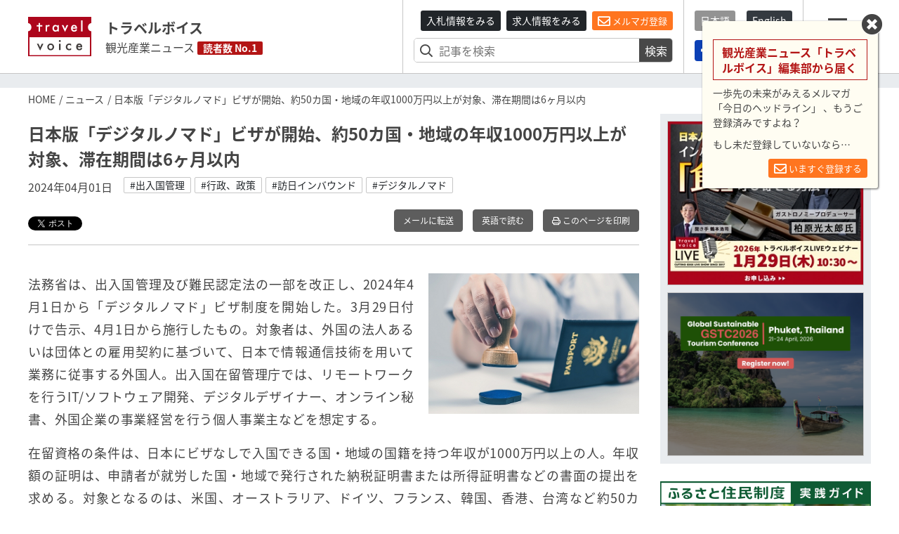

--- FILE ---
content_type: text/html; charset=utf-8
request_url: https://www.travelvoice.jp/20240401-155403?media=tvm
body_size: 50523
content:
<!doctype html>
<html lang="ja">
<head>
  <meta charset="utf-8"/>
<meta http-equiv="X-UA-Compatible" content="IE=9,10"/>
<meta http-equiv="Content-Type" content="text/html; charset=UTF-8"/>
<meta http-equiv="Content-Locale" content="ja_JP"/>
<meta http-equiv="Content-Language" content="ja"/>
<meta http-equiv="Cache-Control" content="public"/>
<meta name="viewport" content="width=device-width,initial-scale=1.0">
<title>日本版「デジタルノマド」ビザが開始、約50カ国・地域の年収1000万円以上が対象、滞在期間は6ヶ月以内｜トラベルボイス（観光産業ニュース）</title>
<meta name="description" content="法務省は、2024年4月1日から「デジタルノマド」ビザの制度を開始。対象者は、外国の法人あるいは団体との雇用契約に基づいて、日本で情報通信技術を用いて業務に従事する外国人。年収が1000万円以上で、滞在期間は6ヶ月以内。">
<meta name="keywords" content="出入国管理, 行政、政策, 訪日インバウンド, デジタルノマド">
<link rel="canonical" href="https://www.travelvoice.jp/20240401-155403">
<meta property="og:title" content="日本版「デジタルノマド」ビザが開始、約50カ国・地域の年収1000万円以上が対象、滞在期間は6ヶ月以内">
<meta property="og:type" content="article">
<meta property="og:url" content="https://www.travelvoice.jp/20240401-155403">
<meta property="og:image" content="https://www.travelvoice.jp/wp-content/uploads/2022/02/6d531ddc-a5d8-462b-af6a-f68a6c95a024.jpg">
<meta property="og:site_name" content="トラベルボイス（観光産業ニュース）">
<meta property="og:description" content="法務省は、2024年4月1日から「デジタルノマド」ビザの制度を開始。対象者は、外国の法人あるいは団体との雇用契約に基づいて、日本で情報通信技術を用いて業務に従事する外国人。年収が1000万円以上で、滞在期間は6ヶ月以内。">
<meta name="twitter:card" content="summary">
<meta name="twitter:title" content="日本版「デジタルノマド」ビザが開始、約50カ国・地域の年収1000万円以上が対象、滞在期間は6ヶ月以内">
<meta name="twitter:description" content="法務省は、2024年4月1日から「デジタルノマド」ビザの制度を開始。対象者は、外国の法人あるいは団体との雇用契約に基づいて、日本で情報通信技術を用いて業務に従事する外国人。年収が1000万円以上で、滞在期間は6ヶ月以内。">
<meta name="twitter:image" content="https://www.travelvoice.jp/wp-content/uploads/2022/02/6d531ddc-a5d8-462b-af6a-f68a6c95a024.jpg">
<meta property="fb:app_id" content="466472040112658">
<link rel="stylesheet" href="/frontend/css/style-pc.css?20260120223507">
<script async src="https://platform.twitter.com/widgets.js" charset="utf-8"></script>
<script src="/frontend/js/jquery.3.4.1.min.js"></script>
<script src="/frontend/js/cookie/jquery.cookie.js"></script>
<script>
  $(document).ready(function () {
    if ($.cookie("mailalert") == 1) {
        $(".js-mailalert").addClass("mailalert-accept");
    } else {
      setTimeout(function(){
        $(".js-mailalert").addClass("mailalert-accept-no");
      },5000);
    }
  });
  function js_btn_mailalert() {
    $.cookie("mailalert", "1", {expires: 1095});
    console.log($.cookie("mailalert"));
    $(".js-mailalert").addClass("mailalert-accept");
    $(".js-mailalert").removeClass("mailalert-accept-no");
  }

  /*
  function js_btn_accept() {
    $.cookie("mailalert", "1", {expires: 1095});
    console.log($.cookie("mailalert"));
    $(".js-cookie").addClass("mailalert-accept");
    $(".js-cookie").removeClass("mailalert-accept-no");
  }

  function js_btn_del() {
    $.removeCookie("mailalert");
    $(".js-cookie").addClass("mailalert-accept-no");
    $(".js-cookie").removeClass("mailalert-accept");
  }
*/
  
</script>

<!-- Global site tag (gtag.js) - Google Analytics -->
<script async src="https://www.googletagmanager.com/gtag/js?id=UA-40859970-1"></script>
<script>
  window.dataLayer = window.dataLayer || [];
  function gtag() {dataLayer.push(arguments);}
  gtag('js', new Date());
  gtag('config', 'UA-40859970-1');
</script>
<!-- Google Tag Manager -->
<script>(function(w,d,s,l,i){w[l]=w[l]||[];w[l].push({'gtm.start':
new Date().getTime(),event:'gtm.js'});var f=d.getElementsByTagName(s)[0],
j=d.createElement(s),dl=l!='dataLayer'?'&l='+l:'';j.async=true;j.src=
'https://www.googletagmanager.com/gtm.js?id='+i+dl;f.parentNode.insertBefore(j,f);
})(window,document,'script','dataLayer','GTM-N4LZM7H');</script>
<!-- End Google Tag Manager -->

<!-- FAVICON -->
<link rel="shortcut icon" type="image/vnd.microsoft.icon" href="https://www.travelvoice.jp/frontend/img/common/siteicon/favicon.ico">
<link rel="icon" type="image/vnd.microsoft.icon" href="https://www.travelvoice.jp/frontend/img/common/siteicon/favicon.ico">

<!-- SITE ICON -->
<link rel="icon" sizes="32x32" type="image/x-icon" href="https://www.travelvoice.jp/frontend/img/common/siteicon/square-32x32.png">
<link rel="icon" sizes="62x62" type="image/x-icon" href="https://www.travelvoice.jp/frontend/img/common/siteicon/square-62x62.png">
<link rel="icon" sizes="256x256" type="image/x-icon" href="https://www.travelvoice.jp/frontend/img/common/siteicon/square-256x256.png">

<!-- Smartphone -->
<link rel="apple-touch-icon-precomposed" sizes="114x114" href="https://www.travelvoice.jp/frontend/img/common/siteicon/square-114x114.png">
<link rel="apple-touch-icon-precomposed" sizes="72x72" href="https://www.travelvoice.jp/frontend/img/common/siteicon/square-72x72.png">

<!-- IE8-10 -->
<link rel="shortcut icon" type="image/x-icon" href="https://www.travelvoice.jp/frontend/img/common/siteicon/favicon.ico">

<!-- Windows tile -->
<meta name="msapplication-TileImage" content="https://www.travelvoice.jp/frontend/img/common/siteicon/square-256x256.png" />
<meta name="msapplication-TileColor" content="#fff"/>

</head>
<body class="type-post template-pc">
<!-- Google Tag Manager (noscript) -->
<noscript><iframe src="https://www.googletagmanager.com/ns.html?id=GTM-N4LZM7H"
height="0" width="0" style="display:none;visibility:hidden"></iframe></noscript>
<!-- End Google Tag Manager (noscript) -->

<div id="fb-root"></div>
<script async defer crossorigin="anonymous" src="https://connect.facebook.net/ja_JP/sdk.js#xfbml=1&version=v5.0&appId=172764793648225&autoLogAppEvents=1"></script>
<header class="header">
  <div class="container">
    <div class="header-row">
    <a class="brand" href="/">
      <img src="/frontend/img/common/logo.svg" alt="トラベルボイス" class="brand-logo">
      <div class="brand-textbox">
        <span class="brand-sitename">トラベルボイス</span>
        <span class="brand-summary">観光産業ニュース</span>
        <span class="brand-badge">読者数 No.1</span>
      </div>
    </a>
      <div class="header-right">
        <div class="header-right-section header-right-section-search">
          <div class="register-mail-magazine">
  <a class="btn-sm btn-header_recruit" href="/tenders">入札情報をみる</a>
  <a class="btn-sm btn-header_recruit" href="/recruits">求人情報をみる</a>
  <a class="btn-sm btn-maimagazinModal" href="/headline">
    <i class="far fa-envelope"></i> メルマガ登録</a>
</div>

          <div class="search-form">
  <form class="article_search" id="article_search" action="/search" accept-charset="UTF-8" method="get"><input name="utf8" type="hidden" value="&#x2713;" />
    <div class="search-form-content">
      <input placeholder="記事を検索" class="search-form-content-searchfield" type="search" name="q[title_or_body_or_description_has_every_term]" id="q_title_or_body_or_description_has_every_term" />
      <button name="button" type="submit">検索</button>
    </div>
</form></div>

        </div>
        <div class="header-right-section header-right-section-langage">
          <div class="language">
  <div class="language-list">
    <a class="btn-sm active" href="/">日本語</a>
    <a class="btn-sm" href="/english/">English</a>
  </div>
</div>

          <div class="socials">
  <div class="socials-list">
    <a href="https://www.facebook.com/travelvoice.jp" class="facebook" target="_blank"><img src="/frontend/img/icon_sns/logo-facebook.svg"></a>
    <a href="https://twitter.com/travelvoicejp" class="twitter" target="_blank"><img src="/frontend/img/icon_sns/logo-x.svg"></a>
    <a href="https://www.youtube.com/channel/UC4TJoW9YvFmj31qoCn44-jw" class="youtube" target="_blank"><img src="/frontend/img/icon_sns/logo-youtube.svg"></a>
    <a href="https://www.linkedin.com/company/80250354/" class="linkedin" target="_blank"><img src="/frontend/img/icon_sns/logo-linkedin.svg"></a>
  </div>
</div>

        </div>
        <div class="header-right-section header-right-section-toggler">
          <div class="toggler">
  <button class="toggler-button">
    <i class="toggler-icon"></i>
    <div class="toggler-text">メニュー</div>
  </button>
</div>

        </div>
      </div>
    </div>
  </div>
</header>

<nav class="menu">
  <div class="menu-wrapper">
    <div class="menu-container">
      <button type="button" class="menu-close"><i class="menu-close-icon"></i></button>
      <div class="menu-search">
        <div class="search-form">
  <form class="article_search" id="article_search" action="/search" accept-charset="UTF-8" method="get"><input name="utf8" type="hidden" value="&#x2713;" />
    <div class="search-form-content">
      <input placeholder="記事を検索" class="search-form-content-searchfield" type="search" name="q[title_or_body_or_description_has_every_term]" id="q_title_or_body_or_description_has_every_term" />
      <button name="button" type="submit">検索</button>
    </div>
</form></div>

      </div>
      <div class="menu-category">
        <div class="categories">
  <ul class="categories-list">
    <li><a href="/news/tourism">DMO・観光局</a></li>
    <li><a href="/news/mice">MICE・IR</a></li>
    <li><a href="/news/cruise">クルーズ</a></li>
    <li><a href="/news/digital">デジタル・テクノロジー</a></li>
    <li><a href="/news/hotels">宿泊施設</a></li>
    <li><a href="/news/travel-agent">旅行会社</a></li>
    <li><a href="/news/organization">行政・自治体・観光関連団体</a></li>
    <li><a href="/news/japan">国内旅行</a></li>
    <li><a href="/news/abroad">海外旅行</a></li>
    <li><a href="/news/airline">航空</a></li>
    <li><a href="/news/inbound">訪日インバウンド</a></li>
    <li><a href="/news/etc">調査・統計・マーケティング</a></li>
  </ul>
</div>

      </div>
      <div class="menu-category menu-category-icon">
        <div class="categories">
  <ul class="categories-list fa-ul">
    <li><a href="/column"><span class="fa-li"><i class="fal fa-pen"></i></span> コラム</a></li>
    <li><a href="/interview"><span class="fa-li"><i class="fas fa-file-alt"></i></span> インタビュー</a></li>
    <li><a href="/researchreports"><span class="fa-li"><i class="far fa-chart-pie"></i></span> トラベルボイスREPORT</a></li>
    <li><a href="/stats"><span class="fa-li"><i class="fas fa-chart-bar"></i></span> 図解シリーズ</a></li>
    <li><a href="/channels"><span class="fa-li"><i class="fas fa-exclamation"></i></span> 注目企業</a></li>
    <li><a href="/dmos"><span class="fa-li"><i class="fas fa-exclamation"></i></span> 注目観光局・団体</a></li>
    <li><a href="/features/"><span class="fa-li"><i class="fas fa-hashtag"></i></span> 特集チャンネル</a></li>
    <li><a href="/tenders"><span class="fa-li"><i class="far fa-vote-yea"></i></span> 入札情報セレクト</a></li>
    <li><a href="/recruits"><span class="fa-li"><i class="far fa-file-search"></i></span> 求人情報</a></li>
    <li><a href="/headline" class="mailmagazine"><span class="fa-li"><i class="fas fa-mobile-alt"></i></span>今日のメルマガ</a></li>
    <li><a href="/english"><span class="fa-li"><i class="far fa-language"></i></span> トラベルボイス 英語版</a></li>
    <li><a href="/events"><span class="fa-li"><i class="far fa-calendar-alt"></i></span> イベント</a></li>
    <li><a href="/weather"><span class="fa-li"><i class="fas fa-sun"></i></span> 世界の天気</a></li>
    <li><a href="/kankouyohou"><span class="fa-li"><i class="fas fa-users"></i></span> 観光予報</a></li>
    <li><a href="/exchange"><span class="fa-li"><i class="fas fa-money-bill-alt"></i></span> 為替レート</a></li>
  </ul>
</div>

      </div>
      <div class="menu-sns">
        <div class="socials">
  <div class="socials-list">
    <a href="https://www.facebook.com/travelvoice.jp" class="facebook" target="_blank"><img src="/frontend/img/icon_sns/logo-facebook.svg"></a>
    <a href="https://twitter.com/travelvoicejp" class="twitter" target="_blank"><img src="/frontend/img/icon_sns/logo-x.svg"></a>
    <a href="https://www.youtube.com/channel/UC4TJoW9YvFmj31qoCn44-jw" class="youtube" target="_blank"><img src="/frontend/img/icon_sns/logo-youtube.svg"></a>
    <a href="https://www.linkedin.com/company/80250354/" class="linkedin" target="_blank"><img src="/frontend/img/icon_sns/logo-linkedin.svg"></a>
  </div>
</div>

      </div>
    </div>
  </div>
</nav>

<main class="content">
  <aside class="top-ad">
  <div class="container" id="js-ad-a">
  </div>
</aside>

  <nav class='topic-path'>
<div class='container'>
<ol>
<li><a href="/">HOME</a></li>
<li><a href="/news">ニュース</a></li>
<li>日本版「デジタルノマド」ビザが開始、約50カ国・地域の年収1000万円以上が対象、滞在期間は6ヶ月以内</li>
</ol>
</div>
</nav>

  <div class="container">
    <div class="content-row">
      <div class="content-main">
        
<article class="article">
  <h1 class="article-title">日本版「デジタルノマド」ビザが開始、約50カ国・地域の年収1000万円以上が対象、滞在期間は6ヶ月以内</h1>
  <div class="posts-item-meta">
  <time class="posts-item-time">2024年04月01日</time>
    <div class="posts-item-keywords">
      <div class="keywords-content">
        <a href="/tags/%E5%87%BA%E5%85%A5%E5%9B%BD%E7%AE%A1%E7%90%86">#出入国管理</a>
        <a href="/tags/%E8%A1%8C%E6%94%BF%E3%80%81%E6%94%BF%E7%AD%96">#行政、政策</a>
        <a href="/tags/%E8%A8%AA%E6%97%A5%E3%82%A4%E3%83%B3%E3%83%90%E3%82%A6%E3%83%B3%E3%83%89">#訪日インバウンド</a>
        <a href="/tags/%E3%83%87%E3%82%B8%E3%82%BF%E3%83%AB%E3%83%8E%E3%83%9E%E3%83%89">#デジタルノマド</a>
      </div>
    </div>
</div>

  

<div class="article-tools">
  <div class="topics-item-sns">
        <div class="topics-item-sns-item" style="width: 80px">
          <a href="https://twitter.com/share?ref_src=twsrc%5Etfw" class="twitter-share-button" data-show-count="false" data-lang="ja"></a>
        </div>
        <div class="topics-item-sns-item" style="width: 75px">
          <div style="margin-left: -35px" class="fb-like" data-href="https://www.travelvoice.jp/20240401-155403" data-width="200" data-layout="button" data-action="recommend" data-size="small" data-show-faces="false" data-share="false"></div>
        </div>
        <div class="topics-item-sns-item">
          <script src="https://platform.linkedin.com/in.js" type="text/javascript">lang: en_US</script>
          <script type="IN/Share" data-url="https://www.travelvoice.jp/20240401-155403"></script>
        </div>
  </div>
  
<div class="tools">
    <a class="btn tools-btn-mail" href="mailto:?subject=日本版「デジタルノマド」ビザが開始、約50カ国・地域の年収1000万円以上が対象、滞在期間は6ヶ月以内&amp;body=https://www.travelvoice.jp/20240401-155403?media=tvm">メールに転送</a>

      <a class="btn tools-btn-en" target="_blank" href="/english/japanese-government-starts-issuing-digital-nomad-visa-to-foreigners-with-annual-income-of-10-million-jpy-or-more-in-50-countries-or-regions">英語で読む</a>

    <a class="btn tools-btn-print" target="_blank" rel="nofollow" href="/20240401-155403/print">
      <i class="far fa-print"></i> このページを印刷
</a></div>

</div>
  <div class="article-content">
      <div class="article-content-eyecatch right">
          <img alt="" src="https://www.travelvoice.jp/wp-content/uploads/2022/02/thumb_w800_6d531ddc-a5d8-462b-af6a-f68a6c95a024.jpg" />
      </div>
    <p>法務省は、出入国管理及び難民認定法の一部を改正し、2024年4月1日から「デジタルノマド」ビザ制度を開始した。3月29日付けで告示、4月1日から施行したもの。対象者は、外国の法人あるいは団体との雇用契約に基づいて、日本で情報通信技術を用いて業務に従事する外国人。出入国在留管理庁では、リモートワークを行うIT/ソフトウェア開発、デジタルデザイナー、オンライン秘書、外国企業の事業経営を行う個人事業主などを想定する。</p><p>在留資格の条件は、日本にビザなしで入国できる国・地域の国籍を持つ年収が1000万円以上の人。年収額の証明は、申請者が就労した国・地域で発行された納税証明書または所得証明書などの書面の提出を求める。対象となるのは、米国、オーストラリア、ドイツ、フランス、韓国、香港、台湾など約50カ国・地域。国・地域によって、配偶者や子供の帯同も認める。日本での滞在期間は6ヶ月以内。また、傷害疾病への治療費用補償額1000万円以上の民間医療保険の加入を義務付ける。</p>
  </div>
  
  

<div class="article-tools">
  <div class="topics-item-sns">
        <div class="topics-item-sns-item" style="width: 80px">
          <a href="https://twitter.com/share?ref_src=twsrc%5Etfw" class="twitter-share-button" data-show-count="false" data-lang="ja"></a>
        </div>
        <div class="topics-item-sns-item" style="width: 75px">
          <div style="margin-left: -35px" class="fb-like" data-href="https://www.travelvoice.jp/20240401-155403" data-width="200" data-layout="button" data-action="recommend" data-size="small" data-show-faces="false" data-share="false"></div>
        </div>
        <div class="topics-item-sns-item">
          <script src="https://platform.linkedin.com/in.js" type="text/javascript">lang: en_US</script>
          <script type="IN/Share" data-url="https://www.travelvoice.jp/20240401-155403"></script>
        </div>
  </div>
  
<div class="tools">
    <a class="btn tools-btn-mail" href="mailto:?subject=日本版「デジタルノマド」ビザが開始、約50カ国・地域の年収1000万円以上が対象、滞在期間は6ヶ月以内&amp;body=https://www.travelvoice.jp/20240401-155403?media=tvm">メールに転送</a>

      <a class="btn tools-btn-en" target="_blank" href="/english/japanese-government-starts-issuing-digital-nomad-visa-to-foreigners-with-annual-income-of-10-million-jpy-or-more-in-50-countries-or-regions">英語で読む</a>

    <a class="btn tools-btn-print" target="_blank" rel="nofollow" href="/20240401-155403/print">
      <i class="far fa-print"></i> このページを印刷
</a></div>

</div>
</article>

<script>
$(function() {
  $.post('https://qfq90gyg06.execute-api.ap-northeast-1.amazonaws.com/production/countup-pv', { 'article_id': 155403, 'article_type': 'articles' });
});
</script>

        <div class="relations">
          <h3 class="relations-title">あわせて読みたい</h3>
          <div class="latest-list">
            <div class="latest-list-item">
    <a class="latest-list-link" href="/20240227-155148">
      <h3 class="latest-list-title">デジタルノマドとは？　「デジタルノマド2024レポート」発刊、基礎知識から世界各国の先進事例まで（ダウンロード無料）　ートラベルボイスREPORT</h3>
      <time class="latest-list-time">2024年02月27日</time>
</a></div>
<div class="latest-list-item">
    <a class="latest-list-link" href="/20240216-155088">
      <h3 class="latest-list-title">日本への「デジタルノマド」誘致、課題はビザや英語力、カギはアクティビティ充実や多様性への配慮か</h3>
      <time class="latest-list-time">2024年02月16日</time>
</a></div>
<div class="latest-list-item">
    <a class="latest-list-link" href="/20221008-152138">
      <h3 class="latest-list-title">世界中を旅しながら仕事する「デジタルノマド」が増加中、彼らを日本に誘致する環境を考えてみた【コラム】</h3>
      <time class="latest-list-time">2022年10月08日</time>
</a></div>

          </div>
        </div>
        
<div class="voice">
  <h3 class="voice-title"><span>みんなのVOICE</span>この記事を読んで思った意見や感想を書いてください。</h3>
  <div class="fb-comments" data-href="https://www.travelvoice.jp/20240401-155403" data-width="100%" data-numposts="5"></div>
</div>

        <div class="pager">
            <div class="pager-prev">
              <a rel="prev" href="/20240401-155389">
                <h4 class="pager-title">世界的に「ビザ」必須の海外旅行者は減少、2023年は全人口の47%に、電子ビザ対象者は18%まで拡大</h4>
                <time class="pager-time">2024年4月1日</time>
</a>            </div>
            <div class="pager-next">
              <a rel="next" href="/20240402-155390">
                <h4 class="pager-title">東急リゾーツ、大阪のホテル内にシェアオフィス、朝食会場を兼ねたラウンジ空間に、カルチュア・コンビニエンス・クラブとのFC契約で</h4>
                <time class="pager-time">2024年4月2日</time>
</a>            </div>
        </div>

        <div class="mailmagazine-button">
          <a href="/headline"><span class="mailmagazine-button-icon"><i class="far fa-envelope"></i></span>
            <div class="mailmagazine-button-textbox">一歩先の未来がみえるメルマガ登録はこちら</div>
          </a>
        </div>
        <div class="article-newposts">
          <div class="latest">
            <h2 class="latest-title">
          <span class="fa-stack">
            <i class="fas fa-square fa-stack-2x"></i>
            <i class="fal fa-newspaper fa-stack-1x fa-inverse"></i>
          </span> 新着記事</h2>
            <div class="latest-list">
  <div class="latest-list-item">
    <a class="latest-list-link" href="/20260121-159111">
      <h3 class="latest-list-title">日本が「世界で最も再訪したい国」に選ばれた理由、再訪意向のインバウンド旅行者を増やすには？【コラム】</h3>
      <time class="latest-list-time">2026年01月21日</time>
</a></div>
<div class="latest-list-item">
    <a class="latest-list-link" href="/20260121-159116">
      <h3 class="latest-list-title">【図解】訪日外国人数、2025年は年間4200万人超え、2019年比で1000万人増、12月単月は同月過去最多も3.7％と微増（直近10年の推移グラフ付き）</h3>
      <time class="latest-list-time">2026年01月21日</time>
</a></div>
<div class="latest-list-item">
    <a class="latest-list-link" href="/20260121-159117">
      <h3 class="latest-list-title">【図解】日本人出国者数、2025年は1473万人、2019年比で27％減（直近10年の推移グラフ付き）</h3>
      <time class="latest-list-time">2026年01月21日</time>
</a></div>
<div class="latest-list-item">
    <a class="latest-list-link" href="/20260121-159104">
      <h3 class="latest-list-title">日本ホスピタリティテクノロジー協会、設立式典を開催、データ標準化に向けて協創領域の基盤作りを推進</h3>
      <time class="latest-list-time">2026年01月21日</time>
</a></div>
<div class="latest-list-item">
    <a class="latest-list-link" href="/20260121-159115">
      <h3 class="latest-list-title">サウジアラビア政府、観光分野含む大型投資の国家計画「ビジョン2030」を一部見直し、砂漠に建設される未来都市に遅れ</h3>
      <time class="latest-list-time">2026年01月21日</time>
</a></div>

</div>

            <div class="latest-nav">
              <a class="button" href="/newpost">もっと見る</a>
            </div>
          </div>
        </div>


        <div class="channel">
  <div class="channel-inner">
    <h2 class="channel-title"><a href="/channels">注目企業 セレクト</a><span class="badge badge-sponsored">SPONSORED</span>
    </h2>
    <div class="channel-panel">
      <p>トラベルボイスが注目する企業の特設サイトです。ロゴをクリックすると注目企業のインタビューやニュースを一覧することができます。</p>
      <div class="channel-list">
        <div class="channel-item">
          <a href="/channels/navitime">
            <img alt="ナビタイム" src="https://www.travelvoice.jp/wp-content/uploads/2018/02/logo-navitime.png" />
            <p>訪日・国内・海外旅行者の動態分析／ナビゲーションシステムの提供</p>
          </a>
        </div>
        <div class="channel-item">
          <a href="/channels/nec-solutioninnovators">
            <img alt="NECソリューションイノベータ" src="https://www.travelvoice.jp/wp-content/uploads/2026/01/channel_logo_92dd8c15-f97f-483b-8fdd-fd66b72d3ede.png" />
            <p>地域が主役となり自走できる観光地経営を、信頼の技術と情熱で支える</p>
          </a>
        </div>
        <div class="channel-item">
          <a href="/channels/lineyahoo">
            <img alt="LINEヤフー" src="https://www.travelvoice.jp/wp-content/uploads/2023/10/channel_logo_8ef07de2-b31a-4de7-a39e-c15e221255b6.jpg" />
            <p>情報技術で消費者の心を動かす、未来のマーケティングを実現。</p>
          </a>
        </div>
        <div class="channel-item">
          <a href="/channels/tripla">
            <img alt="トリプラ" src="https://www.travelvoice.jp/wp-content/uploads/2023/05/channel_logo_86b34c42-42e3-4b73-b239-cbb8c336e51e.png" />
            <p>革新的なテクノロジーで最高のおもてなしを旅行者へ</p>
          </a>
        </div>
        <div class="channel-item">
          <a href="/channels/ey">
            <img alt="EY" src="https://www.travelvoice.jp/wp-content/uploads/2022/05/channel_logo_442ad62a-9c09-446d-ba36-39a75530d6cd.jpg" />
            <p>世界水準の豊富なノウハウを活かして、地域ごとに最適な観光支援を提供</p>
          </a>
        </div>
        <div class="channel-item">
          <a href="/channels/jtb">
            <img alt="JTB" src="https://www.travelvoice.jp/wp-content/uploads/2023/03/channel_logo_b271f829-570f-4618-a0e2-55722b4af346.jpg" />
            <p>交流の力で、旅行者の満足と、地域・企業の課題解決を実現</p>
          </a>
        </div>
        <div class="channel-item">
          <a href="/channels/tradfit">
            <img alt="トラッドフィット" src="https://www.travelvoice.jp/wp-content/uploads/2022/12/channel_logo_313ee33a-2e42-4e6b-9d23-64d562c10251.jpg" />
            <p>生成AIと特許で宿泊、病院、介護、自治体の人手不足解消、収益性向上や地方創生を支援</p>
          </a>
        </div>
        <div class="channel-item">
          <a href="/channels/ns-solutions">
            <img alt="日鉄ソリューションズ" src="https://www.travelvoice.jp/wp-content/uploads/2023/06/channel_logo_7dab7bf2-8076-4e85-ac12-302ffac7b4de.jpg" />
            <p>ITと旅行の豊富な知見で海外・国内旅行のウェブ販売と業務効率化を支援</p>
          </a>
        </div>
        <div class="channel-item">
          <a href="/channels/sys">
            <img alt="エス・ワイ・エス" src="https://www.travelvoice.jp/wp-content/uploads/2024/05/channel_logo_962ea984-c1e4-42a3-8015-9a0e707fbe7f.png" />
            <p>直販の最適化と最大化を実現する、最適なソリューションを提供</p>
          </a>
        </div>
        <div class="channel-item">
          <a href="/channels/linktivity">
            <img alt="リンクティビティ" src="https://www.travelvoice.jp/wp-content/uploads/2020/03/channel_logo_aa2a3c0e-3c2e-443a-9fe4-318a6169c886.jpg" />
            <p>鉄道・バス・ツアー・体験商品ソリューションとグローバル販路提供のプラットフォーム</p>
          </a>
        </div>
        <div class="channel-item">
          <a href="/channels/tripcom">
            <img alt="Trip.com" src="https://www.travelvoice.jp/wp-content/uploads/2025/04/channel_logo_00295e5c-dbac-4168-97fe-b591af01c612.jpg" />
            <p>旅行に関するすべてがワンストップで完結するグローバルオンライン旅行会社</p>
          </a>
        </div>
        <div class="channel-item">
          <a href="/channels/mov">
            <img alt="mov" src="https://www.travelvoice.jp/wp-content/uploads/2025/08/channel_logo_92bfcdb9-8230-44ac-87b0-9b6c7764b686.jpg" />
            <p>クチコミ最適化で売上を最大化させるDX集客パートナー</p>
          </a>
        </div>
        <div class="channel-item">
          <a href="/channels/squeeze">
            <img alt="SQUEEZE" src="https://www.travelvoice.jp/wp-content/uploads/2025/11/channel_logo_7cfbb997-45c4-414d-a32d-b86dff93ee9b.jpg" />
            <p>観光・宿泊運営を、AI×テクノロジーで再設計する</p>
          </a>
        </div>
        <div class="channel-item">
          <a href="/channels/his">
            <img alt="HIS" src="https://www.travelvoice.jp/wp-content/uploads/2025/12/channel_logo_5c64d1be-f178-41fd-b41a-01e1bde77ba0.jpg" />
            <p>ホスピタリティを強みに課題解決・経済促進を支援し、持続可能な地域社会を共創</p>
          </a>
        </div>
      </div>
    </div>
    <div class="text-center"><a class="button" href="/channels">注目企業一覧を見る</a></div>
  </div>
</div>

        <div class="channel channel-dmo">
  <div class="channel-inner">
    <h2 class="channel-title"><a href="/dmos">注目観光局・団体 セレクト</a><span class="badge badge-sponsored">SPONSORED</span>
    </h2>
    <div class="channel-panel">
      <p>トラベルボイスが注目する観光局・団体の特設サイトです。ロゴをクリックすると注目観光局・団体のインタビューやニュースを一覧することができます。</p>
      <div class="channel-list">
        <div class="channel-item">
          <a href="/dmos/destination-canada">
            <img alt="カナダ観光局" src="https://www.travelvoice.jp/wp-content/uploads/2022/08/channel_logo_595e436e-7c4e-4c76-894b-513834f0d4f8.png" />
            <p>​カナダ観光局より、旅行・観光業界向け最新情報や心輝く旅のコンテンツを紹介</p>
          </a>
        </div>
        <div class="channel-item">
          <a href="/dmos/hawaii-tourism-japan">
            <img alt="ハワイ州観光局" src="https://www.travelvoice.jp/wp-content/uploads/2022/08/channel_logo_74f0824a-c7a0-4706-8088-69f17f672344.jpg" />
            <p>マラマハワイで、旅行者と共に自然や文化を継承していく再生型観光を推進</p>
          </a>
        </div>
        <div class="channel-item">
          <a href="/dmos/itt">
            <img alt="国際ツーリズムトレードショー" src="https://www.travelvoice.jp/wp-content/uploads/2025/02/channel_logo_ec78f6af-5d8f-4416-9fe8-d038e20b5284.jpg" />
            <p>「観光／宿泊業」「ウェルネスツーリズム」に関わる商談展示会</p>
          </a>
        </div>
        <div class="channel-item">
          <a href="/dmos/hongkong-tourism-board">
            <img alt="香港政府観光局" src="https://www.travelvoice.jp/wp-content/uploads/2024/02/channel_logo_deda457e-8353-4f45-84bd-78015f65db6b.jpg" />
            <p>社員旅行や展示会などMICEに注力の香港、最新情報や注目のニュースを紹介</p>
          </a>
        </div>
        <div class="channel-item">
          <a href="/dmos/muic">
            <img alt="MUIC Kansai" src="https://www.travelvoice.jp/wp-content/uploads/2024/03/channel_logo_cce632d9-6a54-4bfb-b8d1-0702335bde95.jpg" />
            <p>観光に関わる企業や人に新たな結びつきをもたらし、様々な課題解決を実現</p>
          </a>
        </div>
        <div class="channel-item">
          <a href="/dmos/japan-tourism-awards">
            <img alt="ジャパン・ツーリズム・アワード" src="https://www.travelvoice.jp/wp-content/uploads/2025/04/channel_logo_c1c32998-86bb-4933-8178-a6b5a5e0693d.jpg" />
            <p>観光の優れた取り組みを表彰、観光地経営からテクノロジーまで</p>
          </a>
        </div>
      </div>
    </div>
    <div class="text-center"><a class="button" href="/dmos">注目観光局・団体一覧を見る</a></div>
  </div>
</div>
      </div>
      <div class="sidebar">
        <aside class="ads">
  <div class="ads-item" id="js-ad-b"></div>
  <div class="ads-item" id="js-ad-c"></div>
</aside>
        <div class="sideba-bnr">
  <a class="cc_banner" target="_blank" href="https://www.travelvoice.jp/workation/news/" onclick="gtag('event', 'click', {'event_category': 'travelvoice-sidebar','event_label': 'Workation Guide'});">
    <img class="img-fluid" src="/frontend/img/common/warkation-bnr.png" alt="ふるさと住民制度・実践ガイド">
  </a>
</div>

        <div class="recruit recruit-sidebar">
  <h3 class="recruit-title">
    <i class="far fa-vote-yea"></i>
    入札情報セレクト</h3>
  <ul class="recruit-list">
      <li>
        <a class="recruit-link" href="/tenders/1050">
          <div class="recruit-text">
            熊本城REVIVAL2026、秋の観光・復興物産展企画運営等業務に係る公募型プロポーザルの実施
            <div class="recruit-description">
            <span class="tenders-organization-label">熊本市</span> 熊本市役所 / 締切:2026年01月26日
            </div>
          </div>
</a>      </li>
      <li>
        <a class="recruit-link" href="/tenders/1049">
          <div class="recruit-text">
            金沢中央観光案内所案内窓口運営業務に係る企画コンペの実施
            <div class="recruit-description">
            <span class="tenders-organization-label">石川県</span> 公益社団法人石川県観光連盟 / 締切:2026年01月30日
            </div>
          </div>
</a>      </li>
      <li>
        <a class="recruit-link" href="/tenders/1048">
          <div class="recruit-text">
            かごしまスポーツ合宿・キャンプガイド広告周知等業務に係る企画提案の公募
            <div class="recruit-description">
            <span class="tenders-organization-label">鹿児島県</span> 鹿児島県庁 / 締切:2026年01月26日
            </div>
          </div>
</a>      </li>
  </ul>
  <div class="recruit-nav">
    <a class="button" href="/tenders">もっと見る</a>
  </div>
</div>

        <div class="recruit recruit-sidebar">
  <h3 class="recruit-title">
    <i class="far fa-file-search"></i>
    求人情報</h3>
  <ul class="recruit-list">
      <li>
        <a class="recruit-link" href="/recruits/109">
          <div class="recruit-text">
                <img class="img-fluid" src="https://www.travelvoice.jp/wp-content/uploads/2023/03/thumb_w240_3c479b81-5b38-44b7-be4f-4376ee3a2ad3.jpg" alt="観光マーケティング実務スタッフ（旅行好き大歓迎！）【株式会社マーケティング・ボイス】">
            観光マーケティング実務スタッフ（旅行好き大歓迎！）【株式会社マーケティング・ボイス】
          </div>
        </a>
      </li>
  </ul>
  <div class="recruit-nav">
    <a class="button" href="/recruits">もっと見る</a>
  </div>
</div>

        <div class="sideba-bnr">
  <a class="cc_banner" href="/headline" onclick="gtag('event', 'click', {'event_category': 'travelvoice-sidebar','event_label': 'メルマガ登録フォームバナー'});">
    <img class="img-fluid" src="/frontend/img/common/bnr-mailmagazine.png" alt="メルマガ登録フォーム">
  </a>
</div>
        
<div class="ranking">
  <h3 class="ranking-title"><i class="fas fa-crown"></i>ランキング（直近7日間）</h3>
  <div class="ranking-list">
      <div class="ranking-item">
    <a class="ranking-link" href="/20260116-159092">
      <h4 class="ranking-item-title">【人事】JTB、役員人事と個所長人事を発表　―2026年2月1日付</h4>
      <time class="ranking-time">2026年1月16日</time>
</a></div>

      <div class="ranking-item">
    <a class="ranking-link" href="/20260120-159100">
      <h4 class="ranking-item-title">ジャングリア沖縄、新アトラクション「グラビティ ドロップ」登場、20メートル落下のスリル体験</h4>
      <time class="ranking-time">2026年1月20日</time>
</a></div>

      <div class="ranking-item">
    <a class="ranking-link" href="/20260115-159077">
      <h4 class="ranking-item-title">JTB、2035年を見据えた長期ビジョンを発表、「インテリジェンス」を中核に事業構造を転換、営業利益750億円へ</h4>
      <time class="ranking-time">2026年1月15日</time>
</a></div>

      <div class="ranking-item">
    <a class="ranking-link" href="/20260116-159025">
      <h4 class="ranking-item-title">妙高高原・ロッテアライリゾート、24時間利用可能な無人店舗をオープン、スキャン不要で買い物を完結</h4>
      <time class="ranking-time">2026年1月16日</time>
</a></div>

      <div class="ranking-item">
    <a class="ranking-link" href="/20260116-159087">
      <h4 class="ranking-item-title">世界混雑空港ランキング2025年実績、トップはアトランタ国際空港、3位に羽田空港</h4>
      <time class="ranking-time">2026年1月16日</time>
</a></div>

      <div class="ranking-item">
    <a class="ranking-link" href="/20260120-159109">
      <h4 class="ranking-item-title">2025年の訪日客が過去最多4270万人に、消費額9.5兆円で記録更新、12月の中国市場は45％減の33万人</h4>
      <time class="ranking-time">2026年1月20日</time>
</a></div>

      <div class="ranking-item">
    <a class="ranking-link" href="/20260116-159039">
      <h4 class="ranking-item-title">旅行会社の利益と業務を劇的に改善する「仕入れの最強パートナー」、エクスペディアの「TAAP」の仕組みとは？（PR）</h4>
      <time class="ranking-time">2026年1月16日</time>
</a></div>

      <div class="ranking-item">
    <a class="ranking-link" href="/20260116-159085">
      <h4 class="ranking-item-title">ニューヨーク・タイムズ紙、長崎・沖縄を「2026年に行くべき52か所」に選出、歴史や地域の祭りを評価</h4>
      <time class="ranking-time">2026年1月16日</time>
</a></div>

      <div class="ranking-item">
    <a class="ranking-link" href="/20260119-159091">
      <h4 class="ranking-item-title">スペイン政府、2025年の外国人観光客は約9700万人、2026年は1億人超えを予測、一方で注力するのは消費額</h4>
      <time class="ranking-time">2026年1月19日</time>
</a></div>

      <div class="ranking-item">
    <a class="ranking-link" href="/20260113-158971">
      <h4 class="ranking-item-title">観光人材の定着・確保は、現役の観光従事者への地元「福利厚生」の仕組みから、那須町観光協会の取り組みを取材した</h4>
      <time class="ranking-time">2026年1月16日</time>
</a></div>

  </div>
</div>

        
<div class="infograph">
  <h3 class="infograph-title">図解シリーズ</h3>
  <div class="infograph-top">
    <a class="infograph-top-link" href="/20260121-159116">
      <div class="infograph-top-image">
        <img src="https://www.travelvoice.jp/wp-content/uploads/2025/04/thumb_w800_2a3abc8b-1594-4ff3-b351-330ed4cc8090.jpg" alt="【図解】訪日外国人数、2025年は年間4200万人超え、2019年比で1000万人増、12月単月は同月過去最多も3.7％と微増（直近10年の推移グラフ付き）">
      </div>
      <h4 class="infograph-top-title">【図解】訪日外国人数、2025年は年間4200万人超え、2019年比で1000万人増、12月単月は同月過去最多も3.7％と微増（直近10年の推移グラフ付き）</h4>
    </a>
  </div>
  <div class="infograph-list">
    <div class="infograph-item">
      <a class="infograph-item-link" href="/20260121-159117">
        <div class="infograph-item-image">
          <img class="img-fluid" src="https://www.travelvoice.jp/wp-content/uploads/2022/12/thumb_w240_4afaf274-b134-465d-8f32-520775ecbe1a.jpg" alt="【図解】日本人出国者数、2025年は1473万人、2019年比で27％減（直近10年の推移グラフ付き）">
        </div>
        <div class="infograph-item-content">
          <h4 class="infograph-item-title">【図解】日本人出国者数、2025年は1473万人、2019年比で27％減（直近10年の推移グラフ付き）</h4>
        </div>
      </a>
    </div>
    <div class="infograph-item">
      <a class="infograph-item-link" href="/20251217-158939">
        <div class="infograph-item-image">
          <img class="img-fluid" src="https://www.travelvoice.jp/wp-content/uploads/2019/11/traveling_during-_autumn.jpg" alt="【図解】訪日外国人旅行者数、年間の史上最多を早くも達成、累計3907万人、2025年11月単月は352万人　－日本政府観光局（速報）">
        </div>
        <div class="infograph-item-content">
          <h4 class="infograph-item-title">【図解】訪日外国人旅行者数、年間の史上最多を早くも達成、累計3907万人、2025年11月単月は352万人　－日本政府観光局（速報）</h4>
        </div>
      </a>
    </div>
    <div class="infograph-item">
      <a class="infograph-item-link" href="/20251217-158893">
        <div class="infograph-item-image">
          <img class="img-fluid" src="https://www.travelvoice.jp/wp-content/uploads/2025/05/thumb_w240_1d479832-16da-4f75-8b4b-ba8be1d84f3d.jpg" alt="【図解】日本人出国者数、2025年11月は前年比13％増の133万人　－日本政府観光局（速報）">
        </div>
        <div class="infograph-item-content">
          <h4 class="infograph-item-title">【図解】日本人出国者数、2025年11月は前年比13％増の133万人　－日本政府観光局（速報）</h4>
        </div>
      </a>
    </div>
    <div class="infograph-item">
      <a class="infograph-item-link" href="/20251126-158789">
        <div class="infograph-item-image">
          <img class="img-fluid" src="https://www.travelvoice.jp/wp-content/uploads/2024/10/thumb_w240_286cbfc5-e9d6-4400-9c1e-18474a44b7b5.jpg" alt="2人以上世帯のネット旅行支出は前年比15％増、3か月ぶりに2ケタ増に　―総務省統計局調査（2025年9月）">
        </div>
        <div class="infograph-item-content">
          <h4 class="infograph-item-title">2人以上世帯のネット旅行支出は前年比15％増、3か月ぶりに2ケタ増に　―総務省統計局調査（2025年9月）</h4>
        </div>
      </a>
    </div>
  </div>
  <div class="recruit-nav">
    <a class="button" href="/stats">もっと見る</a>
  </div>
</div>

        <div class="english">
  <h3 class="english-title">トラベルボイス 英語版</h3>
  <p>トラベルボイス編集部が厳選した注目記事を英文で読めます。</p>
  <div class="english-list">
      <div class="english-list-item">
        <a class="english-list-link" href="/english/digital-travel-apac-2026-will-open-in-march-in-singapore-covering-from-ai-exploration-to-real-world-execution-ticket-discount-is-available-for-travel-voice-readers-pr">Digital Travel APAC 2026 will open in March in Singapore, covering from AI exploration to real-world execution (ticket discount is available for Travel Voice readers) [PR]</a>
      </div>
      <div class="english-list-item">
        <a class="english-list-link" href="/english/his-a-leading-travel-company-of-japan-becomes-an-official-travel-partner-for-tottenham-hotspur-fc-offering-special-experience-programs">HIS, a leading travel company of Japan, becomes an official travel partner for Tottenham Hotspur FC, offering special experience programs</a>
      </div>
      <div class="english-list-item">
        <a class="english-list-link" href="/english/jtb-reveals-a-new-long-term-vision-for-2035-to-shift-a-core-of-the-business-structure-to-intelligence">JTB reveals a new long-term vision for 2035 to shift a core of the business structure to ‘Intelligence’</a>
      </div>
  </div>
  <div class="english-nav">
    <a class="button" href="/english">もっと見る</a>
  </div>
</div>

      </div>
    </div>
  </div>
</main>
<footer class="footer">
  <div class="fnav">
  <div class="fnav-wrapper">
    <div class="container-fluid">
      <div class="fnav-row">
        <div class="fnav-brand">
          <a class="fnav-brand-link" href="/">
            <h3>
              <small>トラベルボイス</small>
              観光産業ニュース
            </h3>
          </a>
          <div class="socials">
  <div class="socials-list">
    <a href="https://www.facebook.com/travelvoice.jp" class="facebook" target="_blank"><img src="/frontend/img/icon_sns/logo-facebook.svg"></a>
    <a href="https://twitter.com/travelvoicejp" class="twitter" target="_blank"><img src="/frontend/img/icon_sns/logo-x.svg"></a>
    <a href="https://www.youtube.com/channel/UC4TJoW9YvFmj31qoCn44-jw" class="youtube" target="_blank"><img src="/frontend/img/icon_sns/logo-youtube.svg"></a>
    <a href="https://www.linkedin.com/company/80250354/" class="linkedin" target="_blank"><img src="/frontend/img/icon_sns/logo-linkedin.svg"></a>
  </div>
</div>

        </div>
        <nav class="fnav-content">
          <ul class="fnav-content-list">
            <li><a href="/about">トラベルボイスについて</a></li>
            <li><a href="/companyprofile">会社概要</a></li>
            <li><a href="/headline">メルマガの登録・解除</a></li>
            <li><a href="/reproduce">引用・転載について</a></li>
            <li><a href="/privacypolicy">プライバシーポリシー</a></li>
            <li><a href="/term">利用規約</a></li>
            <li><a href="/sitemap">サイトマップ</a></li>
            <li><a href="/pr">広告メニュー・料金</a></li>
            <li><a href="/pressrelease">プレスリリース窓口</a></li>
            <li><a href="/prrecruit">求人広告</a></li>
            <li><a href="/contact">お問合せ</a></li>
          </ul>
        </nav>
        <div class="fnav-itemsend">
          <div class="fnav-itemsend_privacymark">
            <a href="https://privacymark.jp/" target="_blank"><img src="/frontend/img/common/privacymark.png"></a>
          </div>
        </div>
      </div>
      <div class="copyright">
        <small>&copy; 2026 travel voice.</small>
      </div>
    </div>
  </div>
</div>

</footer>
<div class="mailalert js-mailalert">
  <div class="mailalert-accept-btn">
    <a class="button" onclick="js_btn_mailalert();"><i class="fas fa-times-circle"></i></a>
  </div>
  <div class="mailalert-inner">
    <h4>観光産業ニュース「トラベルボイス」編集部から届く</h4>
    <p>一歩先の未来がみえるメルマガ「今日のヘッドライン」 、もうご登録済みですよね？</p>
    <p>もし未だ登録していないなら…</p>
    <div class="register-mail-magazine">
      <a class="btn-sm btn-maimagazinModal cc_website" id="cc_mailmag_alert" href="/headline" onclick="js_btn_mailalert();">
        <i class="far fa-envelope"></i> いますぐ登録する</a>
    </div>
  </div>
</div>
<script src="/frontend/js/main.js"></script>
<div id="banners-a" style="display:none;">
</div>
<script>
  // バナー A
  jQuery(function() {
    // html から a タグを取得
    var bnr_a_ary = jQuery('#banners-a').find('.cc_banner');
    // 取り出す
    jQuery('#js-ad-a').html(bnr_a_ary[Math.floor( Math.random() * bnr_a_ary.length)]);
  });
</script>

<div id="banners-b" style="display:none;">
  <a class="cc_banner" target="_blank" id="B_travelvoicelive_kk202601-2" onclick="gtag('event', 'click', {'event_category': 'banner-b','event_label': 'B_travelvoicelive_kk202601-2'});" href="https://www.travelvoice.jp/20260109-158965"><img class="img-fluid" src="https://www.travelvoice.jp/wp-content/uploads/2026/01/6090369d-7413-4aea-92d0-e763782f2108.jpg" /></a>
</div>
<script>
  // バナー B
  jQuery(function() {
    // html から a タグを取得
    var bnr_b_ary = jQuery('#banners-b').find('.cc_banner');

    // 取り出す
    jQuery('#js-ad-b').html(bnr_b_ary[Math.floor( Math.random() * bnr_b_ary.length)]);
  });
</script>

<div id="banners-c" style="display:none;">
  <a class="cc_banner" target="_blank" id="C_gstc2026" onclick="gtag('event', 'click', {'event_category': 'banner-c','event_label': 'C_gstc2026'});" href="https://www.travelvoice.jp/20260115-158967"><img class="img-fluid" src="https://www.travelvoice.jp/wp-content/uploads/2025/12/0b3e7f3a-194a-4ce6-ad3e-4f465783590f.png" /></a>
</div>
<script>
  // バナー C
  jQuery(function() {
    // html から a タグを取得
    var bnr_c_ary = jQuery('#banners-c').find('.cc_banner');

    // 取り出す
    jQuery('#js-ad-c').html(bnr_c_ary[Math.floor( Math.random() * bnr_c_ary.length)]);
  });
</script>

<script src="/frontend/js/prettyPhoto/js/jquery.prettyPhoto.js"></script>
<script type="text/javascript" charset="utf-8">
  $(document).ready(function(){
    $("a[rel^='prettyPhoto']").prettyPhoto({
      default_width: 300,
      social_tools: false,
    });
  });
</script>
<script type="text/javascript" charset="utf-8">
  var set_interval_id = setInterval(findTargetElement, 2000);
  function findTargetElement() {
    $('.fb-comments span iframe').css('width','100%');
  }
</script>

</body>
</html>


--- FILE ---
content_type: text/plain; charset=utf-8
request_url: https://qfq90gyg06.execute-api.ap-northeast-1.amazonaws.com/production/countup-pv
body_size: -19
content:
{"key": "articles/daily/2026-01-21", "ret": 1.0}